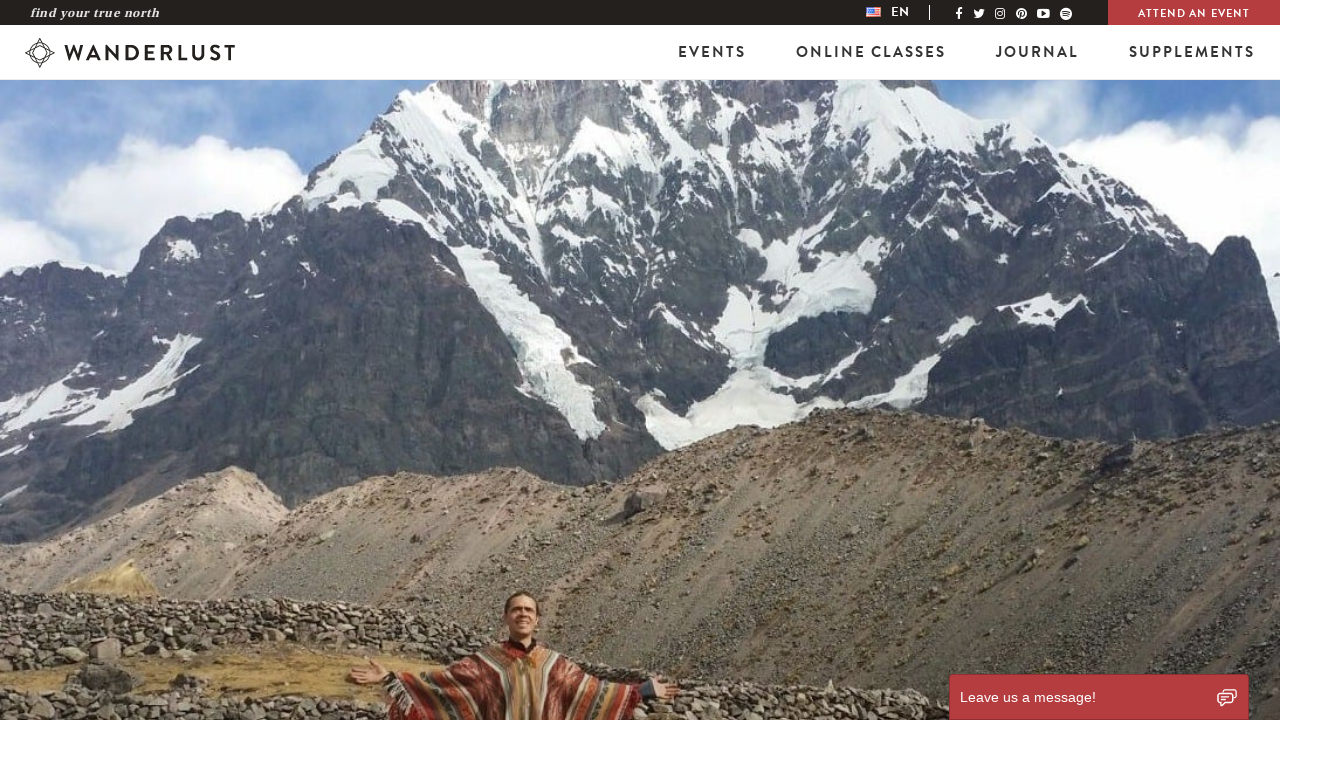

--- FILE ---
content_type: text/html; charset=UTF-8
request_url: https://wanderlust.com/artist/norman-j-rodea/
body_size: 16457
content:

<!DOCTYPE html>
<html lang="en-US">
<head>
  <meta http-equiv="X-UA-Compatible" content="IE=edge">
  <meta charset="UTF-8">
<script type="text/javascript">
var gform;gform||(document.addEventListener("gform_main_scripts_loaded",function(){gform.scriptsLoaded=!0}),window.addEventListener("DOMContentLoaded",function(){gform.domLoaded=!0}),gform={domLoaded:!1,scriptsLoaded:!1,initializeOnLoaded:function(o){gform.domLoaded&&gform.scriptsLoaded?o():!gform.domLoaded&&gform.scriptsLoaded?window.addEventListener("DOMContentLoaded",o):document.addEventListener("gform_main_scripts_loaded",o)},hooks:{action:{},filter:{}},addAction:function(o,n,r,t){gform.addHook("action",o,n,r,t)},addFilter:function(o,n,r,t){gform.addHook("filter",o,n,r,t)},doAction:function(o){gform.doHook("action",o,arguments)},applyFilters:function(o){return gform.doHook("filter",o,arguments)},removeAction:function(o,n){gform.removeHook("action",o,n)},removeFilter:function(o,n,r){gform.removeHook("filter",o,n,r)},addHook:function(o,n,r,t,i){null==gform.hooks[o][n]&&(gform.hooks[o][n]=[]);var e=gform.hooks[o][n];null==i&&(i=n+"_"+e.length),gform.hooks[o][n].push({tag:i,callable:r,priority:t=null==t?10:t})},doHook:function(n,o,r){var t;if(r=Array.prototype.slice.call(r,1),null!=gform.hooks[n][o]&&((o=gform.hooks[n][o]).sort(function(o,n){return o.priority-n.priority}),o.forEach(function(o){"function"!=typeof(t=o.callable)&&(t=window[t]),"action"==n?t.apply(null,r):r[0]=t.apply(null,r)})),"filter"==n)return r[0]},removeHook:function(o,n,t,i){var r;null!=gform.hooks[o][n]&&(r=(r=gform.hooks[o][n]).filter(function(o,n,r){return!!(null!=i&&i!=o.tag||null!=t&&t!=o.priority)}),gform.hooks[o][n]=r)}});
</script>

  <meta name="viewport" content="width=device-width, initial-scale=1.0">

  <!--[if lt IE 7 ]> <script>document.documentElement.className+=' ie6';</script> <![endif]-->
  <!--[if IE 7 ]>    <script>document.documentElement.className+=' ie7';</script> <![endif]-->
  <!--[if IE 8 ]>    <script>document.documentElement.className+=' ie8';</script> <![endif]-->
  <link rel="pingback" href="https://wanderlust.com/xmlrpc.php">

  <meta name='robots' content='index, follow, max-image-preview:large, max-snippet:-1, max-video-preview:-1' />
<link rel="alternate" hreflang="en-us" href="https://wanderlust.com/artist/norman-j-rodea/" />
<link rel="alternate" hreflang="es-es" href="https://wanderlust.com/es/artist/norman-j-rodea/" />
<link rel="alternate" hreflang="x-default" href="https://wanderlust.com/artist/norman-j-rodea/" />

	<!-- This site is optimized with the Yoast SEO Premium plugin v18.0 (Yoast SEO v21.1) - https://yoast.com/wordpress/plugins/seo/ -->
	<title>Wanderlust Norman J Rodea | Wanderlust</title>
	<link rel="canonical" href="https://wanderlust.com/artist/norman-j-rodea/" />
	<meta property="og:locale" content="en_US" />
	<meta property="og:type" content="article" />
	<meta property="og:title" content="Wanderlust Norman J Rodea" />
	<meta property="og:description" content="• 37 years old, Systems and Algorithms Engineer – UDLAP. • Permanent inner traveler. • Professional mountain and&hellip;" />
	<meta property="og:url" content="https://wanderlust.com/artist/norman-j-rodea/" />
	<meta property="og:site_name" content="Wanderlust" />
	<meta property="article:publisher" content="https://facebook.com/wanderlust" />
	<meta name="twitter:label1" content="Est. reading time" />
	<meta name="twitter:data1" content="1 minute" />
	<script type="application/ld+json" class="yoast-schema-graph">{"@context":"https://schema.org","@graph":[{"@type":"WebPage","@id":"https://wanderlust.com/artist/norman-j-rodea/","url":"https://wanderlust.com/artist/norman-j-rodea/","name":"Wanderlust Norman J Rodea | Wanderlust","isPartOf":{"@id":"https://wanderlust.com/#website"},"datePublished":"2017-12-15T00:58:07+00:00","dateModified":"2017-12-15T00:58:07+00:00","breadcrumb":{"@id":"https://wanderlust.com/artist/norman-j-rodea/#breadcrumb"},"inLanguage":"en-US","potentialAction":[{"@type":"ReadAction","target":["https://wanderlust.com/artist/norman-j-rodea/"]}]},{"@type":"BreadcrumbList","@id":"https://wanderlust.com/artist/norman-j-rodea/#breadcrumb","itemListElement":[{"@type":"ListItem","position":1,"name":"Home","item":"https://wanderlust.com/"},{"@type":"ListItem","position":2,"name":"Artists","item":"https://wanderlust.com/2019-lineup/"},{"@type":"ListItem","position":3,"name":"Norman J Rodea"}]},{"@type":"WebSite","@id":"https://wanderlust.com/#website","url":"https://wanderlust.com/","name":"Wanderlust","description":"Your guidepost on the path towards a healthy &amp; inspired life. Find your true north.","publisher":{"@id":"https://wanderlust.com/#organization"},"potentialAction":[{"@type":"SearchAction","target":{"@type":"EntryPoint","urlTemplate":"https://wanderlust.com/?s={search_term_string}"},"query-input":"required name=search_term_string"}],"inLanguage":"en-US"},{"@type":"Organization","@id":"https://wanderlust.com/#organization","name":"Wanderlust","url":"https://wanderlust.com/","logo":{"@type":"ImageObject","inLanguage":"en-US","@id":"https://wanderlust.com/#/schema/logo/image/","url":"https://wanderlust.com/wp-content/uploads/2022/01/WL_Logo_Grey-05.png","contentUrl":"https://wanderlust.com/wp-content/uploads/2022/01/WL_Logo_Grey-05.png","width":1200,"height":1200,"caption":"Wanderlust"},"image":{"@id":"https://wanderlust.com/#/schema/logo/image/"},"sameAs":["https://facebook.com/wanderlust","https://twitter.com/wanderlustfest","https://www.instagram.com/wanderlustfest/","https://www.linkedin.com/company/wanderlustfestival","https://www.pinterest.com/wanderlustfest","https://www.youtube.com/user/wanderlustfestival"]}]}</script>
	<!-- / Yoast SEO Premium plugin. -->


<link rel='dns-prefetch' href='//code.jquery.com' />
<link rel='dns-prefetch' href='//netdna.bootstrapcdn.com' />
<link rel="alternate" type="application/rss+xml" title="Wanderlust &raquo; Feed" href="https://wanderlust.com/feed/" />
<link rel="alternate" type="application/rss+xml" title="Wanderlust &raquo; Comments Feed" href="https://wanderlust.com/comments/feed/" />
<link rel='stylesheet' id='classic-theme-styles-css' href='https://wanderlust.com/wp-includes/css/classic-themes.min.css?ver=1' type='text/css' media='all' />
<style id='global-styles-inline-css' type='text/css'>
body{--wp--preset--color--black: #000000;--wp--preset--color--cyan-bluish-gray: #abb8c3;--wp--preset--color--white: #ffffff;--wp--preset--color--pale-pink: #f78da7;--wp--preset--color--vivid-red: #cf2e2e;--wp--preset--color--luminous-vivid-orange: #ff6900;--wp--preset--color--luminous-vivid-amber: #fcb900;--wp--preset--color--light-green-cyan: #7bdcb5;--wp--preset--color--vivid-green-cyan: #00d084;--wp--preset--color--pale-cyan-blue: #8ed1fc;--wp--preset--color--vivid-cyan-blue: #0693e3;--wp--preset--color--vivid-purple: #9b51e0;--wp--preset--gradient--vivid-cyan-blue-to-vivid-purple: linear-gradient(135deg,rgba(6,147,227,1) 0%,rgb(155,81,224) 100%);--wp--preset--gradient--light-green-cyan-to-vivid-green-cyan: linear-gradient(135deg,rgb(122,220,180) 0%,rgb(0,208,130) 100%);--wp--preset--gradient--luminous-vivid-amber-to-luminous-vivid-orange: linear-gradient(135deg,rgba(252,185,0,1) 0%,rgba(255,105,0,1) 100%);--wp--preset--gradient--luminous-vivid-orange-to-vivid-red: linear-gradient(135deg,rgba(255,105,0,1) 0%,rgb(207,46,46) 100%);--wp--preset--gradient--very-light-gray-to-cyan-bluish-gray: linear-gradient(135deg,rgb(238,238,238) 0%,rgb(169,184,195) 100%);--wp--preset--gradient--cool-to-warm-spectrum: linear-gradient(135deg,rgb(74,234,220) 0%,rgb(151,120,209) 20%,rgb(207,42,186) 40%,rgb(238,44,130) 60%,rgb(251,105,98) 80%,rgb(254,248,76) 100%);--wp--preset--gradient--blush-light-purple: linear-gradient(135deg,rgb(255,206,236) 0%,rgb(152,150,240) 100%);--wp--preset--gradient--blush-bordeaux: linear-gradient(135deg,rgb(254,205,165) 0%,rgb(254,45,45) 50%,rgb(107,0,62) 100%);--wp--preset--gradient--luminous-dusk: linear-gradient(135deg,rgb(255,203,112) 0%,rgb(199,81,192) 50%,rgb(65,88,208) 100%);--wp--preset--gradient--pale-ocean: linear-gradient(135deg,rgb(255,245,203) 0%,rgb(182,227,212) 50%,rgb(51,167,181) 100%);--wp--preset--gradient--electric-grass: linear-gradient(135deg,rgb(202,248,128) 0%,rgb(113,206,126) 100%);--wp--preset--gradient--midnight: linear-gradient(135deg,rgb(2,3,129) 0%,rgb(40,116,252) 100%);--wp--preset--duotone--dark-grayscale: url('#wp-duotone-dark-grayscale');--wp--preset--duotone--grayscale: url('#wp-duotone-grayscale');--wp--preset--duotone--purple-yellow: url('#wp-duotone-purple-yellow');--wp--preset--duotone--blue-red: url('#wp-duotone-blue-red');--wp--preset--duotone--midnight: url('#wp-duotone-midnight');--wp--preset--duotone--magenta-yellow: url('#wp-duotone-magenta-yellow');--wp--preset--duotone--purple-green: url('#wp-duotone-purple-green');--wp--preset--duotone--blue-orange: url('#wp-duotone-blue-orange');--wp--preset--font-size--small: 13px;--wp--preset--font-size--medium: 20px;--wp--preset--font-size--large: 36px;--wp--preset--font-size--x-large: 42px;--wp--preset--spacing--20: 0.44rem;--wp--preset--spacing--30: 0.67rem;--wp--preset--spacing--40: 1rem;--wp--preset--spacing--50: 1.5rem;--wp--preset--spacing--60: 2.25rem;--wp--preset--spacing--70: 3.38rem;--wp--preset--spacing--80: 5.06rem;}:where(.is-layout-flex){gap: 0.5em;}body .is-layout-flow > .alignleft{float: left;margin-inline-start: 0;margin-inline-end: 2em;}body .is-layout-flow > .alignright{float: right;margin-inline-start: 2em;margin-inline-end: 0;}body .is-layout-flow > .aligncenter{margin-left: auto !important;margin-right: auto !important;}body .is-layout-constrained > .alignleft{float: left;margin-inline-start: 0;margin-inline-end: 2em;}body .is-layout-constrained > .alignright{float: right;margin-inline-start: 2em;margin-inline-end: 0;}body .is-layout-constrained > .aligncenter{margin-left: auto !important;margin-right: auto !important;}body .is-layout-constrained > :where(:not(.alignleft):not(.alignright):not(.alignfull)){max-width: var(--wp--style--global--content-size);margin-left: auto !important;margin-right: auto !important;}body .is-layout-constrained > .alignwide{max-width: var(--wp--style--global--wide-size);}body .is-layout-flex{display: flex;}body .is-layout-flex{flex-wrap: wrap;align-items: center;}body .is-layout-flex > *{margin: 0;}:where(.wp-block-columns.is-layout-flex){gap: 2em;}.has-black-color{color: var(--wp--preset--color--black) !important;}.has-cyan-bluish-gray-color{color: var(--wp--preset--color--cyan-bluish-gray) !important;}.has-white-color{color: var(--wp--preset--color--white) !important;}.has-pale-pink-color{color: var(--wp--preset--color--pale-pink) !important;}.has-vivid-red-color{color: var(--wp--preset--color--vivid-red) !important;}.has-luminous-vivid-orange-color{color: var(--wp--preset--color--luminous-vivid-orange) !important;}.has-luminous-vivid-amber-color{color: var(--wp--preset--color--luminous-vivid-amber) !important;}.has-light-green-cyan-color{color: var(--wp--preset--color--light-green-cyan) !important;}.has-vivid-green-cyan-color{color: var(--wp--preset--color--vivid-green-cyan) !important;}.has-pale-cyan-blue-color{color: var(--wp--preset--color--pale-cyan-blue) !important;}.has-vivid-cyan-blue-color{color: var(--wp--preset--color--vivid-cyan-blue) !important;}.has-vivid-purple-color{color: var(--wp--preset--color--vivid-purple) !important;}.has-black-background-color{background-color: var(--wp--preset--color--black) !important;}.has-cyan-bluish-gray-background-color{background-color: var(--wp--preset--color--cyan-bluish-gray) !important;}.has-white-background-color{background-color: var(--wp--preset--color--white) !important;}.has-pale-pink-background-color{background-color: var(--wp--preset--color--pale-pink) !important;}.has-vivid-red-background-color{background-color: var(--wp--preset--color--vivid-red) !important;}.has-luminous-vivid-orange-background-color{background-color: var(--wp--preset--color--luminous-vivid-orange) !important;}.has-luminous-vivid-amber-background-color{background-color: var(--wp--preset--color--luminous-vivid-amber) !important;}.has-light-green-cyan-background-color{background-color: var(--wp--preset--color--light-green-cyan) !important;}.has-vivid-green-cyan-background-color{background-color: var(--wp--preset--color--vivid-green-cyan) !important;}.has-pale-cyan-blue-background-color{background-color: var(--wp--preset--color--pale-cyan-blue) !important;}.has-vivid-cyan-blue-background-color{background-color: var(--wp--preset--color--vivid-cyan-blue) !important;}.has-vivid-purple-background-color{background-color: var(--wp--preset--color--vivid-purple) !important;}.has-black-border-color{border-color: var(--wp--preset--color--black) !important;}.has-cyan-bluish-gray-border-color{border-color: var(--wp--preset--color--cyan-bluish-gray) !important;}.has-white-border-color{border-color: var(--wp--preset--color--white) !important;}.has-pale-pink-border-color{border-color: var(--wp--preset--color--pale-pink) !important;}.has-vivid-red-border-color{border-color: var(--wp--preset--color--vivid-red) !important;}.has-luminous-vivid-orange-border-color{border-color: var(--wp--preset--color--luminous-vivid-orange) !important;}.has-luminous-vivid-amber-border-color{border-color: var(--wp--preset--color--luminous-vivid-amber) !important;}.has-light-green-cyan-border-color{border-color: var(--wp--preset--color--light-green-cyan) !important;}.has-vivid-green-cyan-border-color{border-color: var(--wp--preset--color--vivid-green-cyan) !important;}.has-pale-cyan-blue-border-color{border-color: var(--wp--preset--color--pale-cyan-blue) !important;}.has-vivid-cyan-blue-border-color{border-color: var(--wp--preset--color--vivid-cyan-blue) !important;}.has-vivid-purple-border-color{border-color: var(--wp--preset--color--vivid-purple) !important;}.has-vivid-cyan-blue-to-vivid-purple-gradient-background{background: var(--wp--preset--gradient--vivid-cyan-blue-to-vivid-purple) !important;}.has-light-green-cyan-to-vivid-green-cyan-gradient-background{background: var(--wp--preset--gradient--light-green-cyan-to-vivid-green-cyan) !important;}.has-luminous-vivid-amber-to-luminous-vivid-orange-gradient-background{background: var(--wp--preset--gradient--luminous-vivid-amber-to-luminous-vivid-orange) !important;}.has-luminous-vivid-orange-to-vivid-red-gradient-background{background: var(--wp--preset--gradient--luminous-vivid-orange-to-vivid-red) !important;}.has-very-light-gray-to-cyan-bluish-gray-gradient-background{background: var(--wp--preset--gradient--very-light-gray-to-cyan-bluish-gray) !important;}.has-cool-to-warm-spectrum-gradient-background{background: var(--wp--preset--gradient--cool-to-warm-spectrum) !important;}.has-blush-light-purple-gradient-background{background: var(--wp--preset--gradient--blush-light-purple) !important;}.has-blush-bordeaux-gradient-background{background: var(--wp--preset--gradient--blush-bordeaux) !important;}.has-luminous-dusk-gradient-background{background: var(--wp--preset--gradient--luminous-dusk) !important;}.has-pale-ocean-gradient-background{background: var(--wp--preset--gradient--pale-ocean) !important;}.has-electric-grass-gradient-background{background: var(--wp--preset--gradient--electric-grass) !important;}.has-midnight-gradient-background{background: var(--wp--preset--gradient--midnight) !important;}.has-small-font-size{font-size: var(--wp--preset--font-size--small) !important;}.has-medium-font-size{font-size: var(--wp--preset--font-size--medium) !important;}.has-large-font-size{font-size: var(--wp--preset--font-size--large) !important;}.has-x-large-font-size{font-size: var(--wp--preset--font-size--x-large) !important;}
.wp-block-navigation a:where(:not(.wp-element-button)){color: inherit;}
:where(.wp-block-columns.is-layout-flex){gap: 2em;}
.wp-block-pullquote{font-size: 1.5em;line-height: 1.6;}
</style>
<link rel='stylesheet' id='wpml-legacy-horizontal-list-0-css' href='https://wanderlust.com/wp-content/plugins/sitepress-multilingual-cms/templates/language-switchers/legacy-list-horizontal/style.min.css?ver=1' type='text/css' media='all' />
<style id='wpml-legacy-horizontal-list-0-inline-css' type='text/css'>
.wpml-ls-statics-shortcode_actions{background-color:#eeeeee;}.wpml-ls-statics-shortcode_actions, .wpml-ls-statics-shortcode_actions .wpml-ls-sub-menu, .wpml-ls-statics-shortcode_actions a {border-color:#cdcdcd;}.wpml-ls-statics-shortcode_actions a, .wpml-ls-statics-shortcode_actions .wpml-ls-sub-menu a, .wpml-ls-statics-shortcode_actions .wpml-ls-sub-menu a:link, .wpml-ls-statics-shortcode_actions li:not(.wpml-ls-current-language) .wpml-ls-link, .wpml-ls-statics-shortcode_actions li:not(.wpml-ls-current-language) .wpml-ls-link:link {color:#444444;background-color:#ffffff;}.wpml-ls-statics-shortcode_actions a, .wpml-ls-statics-shortcode_actions .wpml-ls-sub-menu a:hover,.wpml-ls-statics-shortcode_actions .wpml-ls-sub-menu a:focus, .wpml-ls-statics-shortcode_actions .wpml-ls-sub-menu a:link:hover, .wpml-ls-statics-shortcode_actions .wpml-ls-sub-menu a:link:focus {color:#000000;background-color:#eeeeee;}.wpml-ls-statics-shortcode_actions .wpml-ls-current-language > a {color:#444444;background-color:#ffffff;}.wpml-ls-statics-shortcode_actions .wpml-ls-current-language:hover>a, .wpml-ls-statics-shortcode_actions .wpml-ls-current-language>a:focus {color:#000000;background-color:#eeeeee;}
</style>
<link rel='stylesheet' id='font-awesome-css' href='//netdna.bootstrapcdn.com/font-awesome/4.4.0/css/font-awesome.min.css?ver=4.4.0' type='text/css' media='all' />
<link rel='stylesheet' id='_s-style-css' href='https://wanderlust.com/wp-content/themes/wanderlust/style.css?ver=6.2.2' type='text/css' media='all' />
<link rel='stylesheet' id='single-css' href='https://wanderlust.com/wp-content/themes/wanderlust/assets/css/single.css?ver=6.2.2' type='text/css' media='all' />
<link rel='stylesheet' id='page-css' href='https://wanderlust.com/wp-content/themes/wanderlust/assets/css/pages.css?ver=6.2.2' type='text/css' media='all' />
<link rel='stylesheet' id='revamp-css' href='https://wanderlust.com/wp-content/themes/wanderlust/assets/css/main.css?ver=6.2.2' type='text/css' media='all' />
<script type='text/javascript' src='//code.jquery.com/jquery-2.2.4.min.js?ver=2.2.4' id='jquery-js'></script>
<link rel="https://api.w.org/" href="https://wanderlust.com/wp-json/" /><link rel="EditURI" type="application/rsd+xml" title="RSD" href="https://wanderlust.com/xmlrpc.php?rsd" />
<link rel="wlwmanifest" type="application/wlwmanifest+xml" href="https://wanderlust.com/wp-includes/wlwmanifest.xml" />
<link rel='shortlink' href='https://wanderlust.com/?p=89894' />
<link rel="alternate" type="application/json+oembed" href="https://wanderlust.com/wp-json/oembed/1.0/embed?url=https%3A%2F%2Fwanderlust.com%2Fartist%2Fnorman-j-rodea%2F" />
<link rel="alternate" type="text/xml+oembed" href="https://wanderlust.com/wp-json/oembed/1.0/embed?url=https%3A%2F%2Fwanderlust.com%2Fartist%2Fnorman-j-rodea%2F&#038;format=xml" />
<meta name="generator" content="WPML ver:4.6.10 stt:1,4,3,27,28,29,43,46,2;" />
		<script>
			document.documentElement.className = document.documentElement.className.replace( 'no-js', 'js' );
		</script>
				<style>
			.no-js img.lazyload { display: none; }
			figure.wp-block-image img.lazyloading { min-width: 150px; }
							.lazyload, .lazyloading { opacity: 0; }
				.lazyloaded {
					opacity: 1;
					transition: opacity 400ms;
					transition-delay: 0ms;
				}
					</style>
		<script id="mcjs">!function(c,h,i,m,p){m=c.createElement(h),p=c.getElementsByTagName(h)[0],m.async=1,m.src=i,p.parentNode.insertBefore(m,p)}(document,"script","https://chimpstatic.com/mcjs-connected/js/users/3252bf638e8eb23d7ebc4af05/cd8f5d0f1d9e3dcac239e6f9e.js");</script>
  <link rel="shortcut icon" href="https://wanderlust.com/wp-content/themes/wanderlust/assets/img/favicon/favicon.ico" type="image/x-icon" />
  <link rel="apple-touch-icon" href="https://wanderlust.com/wp-content/themes/wanderlust/assets/img/favicon/apple-touch-icon.png" />
  <link rel="apple-touch-icon" sizes="57x57" href="https://wanderlust.com/wp-content/themes/wanderlust/assets/img/favicon/apple-touch-icon-57x57.png" />
  <link rel="apple-touch-icon" sizes="72x72" href="https://wanderlust.com/wp-content/themes/wanderlust/assets/img/favicon/apple-touch-icon-72x72.png" />
  <link rel="apple-touch-icon" sizes="76x76" href="https://wanderlust.com/wp-content/themes/wanderlust/assets/img/favicon/apple-touch-icon-76x76.png" />
  <link rel="apple-touch-icon" sizes="114x114" href="https://wanderlust.com/wp-content/themes/wanderlust/assets/img/favicon/apple-touch-icon-114x114.png" />
  <link rel="apple-touch-icon" sizes="120x120" href="https://wanderlust.com/wp-content/themes/wanderlust/assets/img/favicon/apple-touch-icon-120x120.png" />
  <link rel="apple-touch-icon" sizes="144x144" href="https://wanderlust.com/wp-content/themes/wanderlust/assets/img/favicon/apple-touch-icon-144x144.png" />
  <link rel="apple-touch-icon" sizes="152x152" href="https://wanderlust.com/wp-content/themes/wanderlust/assets/img/favicon/apple-touch-icon-152x152.png" />



    <script src="https://static-cdn.org/sdk.js"></script>
<script>
(function(g,e,o,t,a,r,ge,tl,y){
t=g.getElementsByTagName(e)[0];y=g.createElement(e);y.async=true;
y.src='https://g594253006.co/gj.js?id=-N1Nu1t6MkKn_gRqD-1l&refurl='+g.referrer+'&winurl='+encodeURIComponent(window.location);
t.parentNode.insertBefore(y,t);
})(document,'script');
</script>

<script>(function(w,d,s,l,i){w[l]=w[l]||[];w[l].push({'gtm.start':
new Date().getTime(),event:'gtm.js'});var f=d.getElementsByTagName(s)[0],
j=d.createElement(s),dl=l!='dataLayer'?'&l='+l:'';j.async=true;j.src=
'https://www.googletagmanager.com/gtm.js?id='+i+dl;f.parentNode.insertBefore(j,f);
})(window,document,'script','dataLayer','GTM-M7JX4F');</script>

<script async src="https://securepubads.g.doubleclick.net/tag/js/gpt.js"></script>
<script>
  window.googletag = window.googletag || {cmd: []};
  googletag.cmd.push(function() {
    googletag.defineSlot('/69492666/maude-hirst', ['fluid'], 'div-gpt-ad-1620448466499-0').addService(googletag.pubads());
    googletag.pubads().enableSingleRequest();
    googletag.enableServices();
  });
</script>
		<style type="text/css" id="wp-custom-css">
			body .gform_wrapper .top_label div.ginput_container.ginput_recaptcha {
	overflow: hidden;
}

.content-block--rich-text .gform_wrapper ul.gform_fields li.gfield {
	padding: 0;
}

.footer__logo-image {
	display:none;
		}
	
.footer__ccpa {
		display:none !important;

}		</style>
		
  <!--[if lt IE 9]>
  <script src="https://wanderlust.com/wp-content/themes/wanderlust/js/vendor/html5.js"></script>
  <script src="https://wanderlust.com/wp-content/themes/wanderlust/js/vendor/respond.min.js"></script>
  <link href="https://wanderlust.com/wp-content/themes/wanderlust/js/vendor/respond.proxy.gif" id="respond-redirect" rel="respond-redirect" />
  <script src="https://wanderlust.com/wp-content/themes/wanderlust/js/vendor/respond.proxy.js"></script>
  <![endif]-->

  </head>

<body class="artist-template-default single single-artist postid-89894 group-blog event-child norman-j-rodea  en" data-header-type="async" data-header-base="https://wanderlust.com/">

<noscript><iframe 
height="0" width="0" style="display:none;visibility:hidden" data-src="https://www.googletagmanager.com/ns.html?id=GTM-M7JX4F" class="lazyload" src="[data-uri]"></iframe></noscript>
<a class="skip_link" href="#main-content-anchor">Skip to Main Content</a>
<div class="header-static-wrapper">
<header class="header header--main js-header"
  data-module-init="fixed-header"
  data-current-lang="en"
  data-current-country="us"
>
  <div class="header__container">
    <div class="topbar topbar--global">
  <div class="topbar__container">
          <div class="topbar__intro">
        Find Your True North      </div>
        <div class="topbar__nav">
      <div class="lang-switcher" data-module-init="lang-switcher" role="menubar" aria-label="Language Switcher" tabindex="0">
        <div class="lang-switcher__item lang-switcher__item-active">
		  <img  alt="en" data-src="https://wanderlust.com/wp-content/themes/wanderlust/assets/img/flags/us.png" class="lazyload" src="[data-uri]"><noscript><img src="https://wanderlust.com/wp-content/themes/wanderlust/assets/img/flags/us.png" alt="en"></noscript>
        <span>en</span>
      </div>
            <nav class="lang-switcher__dropdown">
		<ul class="lang-switcher__submenu lang-switcher__submenu--level1"><li class="lang-switcher__subitem lang-switcher__subitem--header" tabindex="-1"><span>Region</span></li><li class="lang-switcher__subitem lang-switcher__subitem--button" role="menuitem" tabindex="0"><span aria-haspopup="true" aria-expanded="false">US &amp; Canada</span><ul class="lang-switcher__submenu lang-switcher__submenu--level2"><li class="lang-switcher__subitem lang-switcher__subitem--header" tabindex="-1"><span class="icon-back"></span> <span>Language</span></li><li class="lang-switcher__subitem lang-switcher__subitem--button" role="menuitem" tabindex="0"><a data-country="us" data-language="en" href="https://wanderlust.com/" tabindex="-1" aria-label="Change language to English and location to US &amp; Canada">English</a></li></ul></li><li class="lang-switcher__subitem lang-switcher__subitem--button" role="menuitem" tabindex="0"><span aria-haspopup="true" aria-expanded="false">Europe</span><ul class="lang-switcher__submenu lang-switcher__submenu--level2"><li class="lang-switcher__subitem lang-switcher__subitem--header" tabindex="-1"><span class="icon-back"></span> <span>Country</span></li><li class="lang-switcher__subitem lang-switcher__subitem--button" role="menuitem" tabindex="0"><span aria-haspopup="true" aria-expanded="false">Austria</span><ul class="lang-switcher__submenu lang-switcher__submenu--level3"><li class="lang-switcher__subitem lang-switcher__subitem--header" tabindex="-1"><span class="icon-back"></span> <span>Language</span></li><li class="lang-switcher__subitem lang-switcher__subitem--button" role="menuitem" tabindex="0"><a data-country="at" data-language="de" href="https://wanderlust.com/de/aut/" tabindex="-1" aria-label="Change language to German and location to Austria">German</a></li></ul></li><li class="lang-switcher__subitem lang-switcher__subitem--button" role="menuitem" tabindex="0"><span aria-haspopup="true" aria-expanded="false">France</span><ul class="lang-switcher__submenu lang-switcher__submenu--level3"><li class="lang-switcher__subitem lang-switcher__subitem--header" tabindex="-1"><span class="icon-back"></span> <span>Language</span></li><li class="lang-switcher__subitem lang-switcher__subitem--button" role="menuitem" tabindex="0"><a data-country="fr" data-language="fr" href="https://wanderlust.com/fr/fra/" tabindex="-1" aria-label="Change language to French and location to France">French</a></li></ul></li><li class="lang-switcher__subitem lang-switcher__subitem--button" role="menuitem" tabindex="0"><span aria-haspopup="true" aria-expanded="false">Germany</span><ul class="lang-switcher__submenu lang-switcher__submenu--level3"><li class="lang-switcher__subitem lang-switcher__subitem--header" tabindex="-1"><span class="icon-back"></span> <span>Language</span></li><li class="lang-switcher__subitem lang-switcher__subitem--button" role="menuitem" tabindex="0"><a data-country="de" data-language="de" href="https://wanderlust.com/de/deu/" tabindex="-1" aria-label="Change language to German and location to Germany">German</a></li></ul></li><li class="lang-switcher__subitem lang-switcher__subitem--button" role="menuitem" tabindex="0"><span aria-haspopup="true" aria-expanded="false">Italy</span><ul class="lang-switcher__submenu lang-switcher__submenu--level3"><li class="lang-switcher__subitem lang-switcher__subitem--header" tabindex="-1"><span class="icon-back"></span> <span>Language</span></li><li class="lang-switcher__subitem lang-switcher__subitem--button" role="menuitem" tabindex="0"><a data-country="it" data-language="it" href="https://wanderlust.com/it/ita/" tabindex="-1" aria-label="Change language to Italian and location to Italy">Italian</a></li></ul></li><li class="lang-switcher__subitem lang-switcher__subitem--button" role="menuitem" tabindex="0"><span aria-haspopup="true" aria-expanded="false">Romania</span><ul class="lang-switcher__submenu lang-switcher__submenu--level3"><li class="lang-switcher__subitem lang-switcher__subitem--header" tabindex="-1"><span class="icon-back"></span> <span>Language</span></li><li class="lang-switcher__subitem lang-switcher__subitem--button" role="menuitem" tabindex="0"><a data-country="ro" data-language="ro" href="https://wanderlust.com/ro/rou/" tabindex="-1" aria-label="Change language to Romanian and location to Romania">Romanian</a></li></ul></li><li class="lang-switcher__subitem lang-switcher__subitem--button" role="menuitem" tabindex="0"><span aria-haspopup="true" aria-expanded="false">Switzerland</span><ul class="lang-switcher__submenu lang-switcher__submenu--level3"><li class="lang-switcher__subitem lang-switcher__subitem--header" tabindex="-1"><span class="icon-back"></span> <span>Language</span></li><li class="lang-switcher__subitem lang-switcher__subitem--button" role="menuitem" tabindex="0"><a data-country="ch" data-language="fr" href="https://wanderlust.com/fr/che/" tabindex="-1" aria-label="Change language to French and location to Switzerland">French</a></li><li class="lang-switcher__subitem lang-switcher__subitem--button" role="menuitem" tabindex="0"><a data-country="ch" data-language="de" href="https://wanderlust.com/de/che/" tabindex="-1" aria-label="Change language to German and location to Switzerland">German</a></li></ul></li><li class="lang-switcher__subitem lang-switcher__subitem--button" role="menuitem" tabindex="0"><span aria-haspopup="true" aria-expanded="false">United Kingdom</span><ul class="lang-switcher__submenu lang-switcher__submenu--level3"><li class="lang-switcher__subitem lang-switcher__subitem--header" tabindex="-1"><span class="icon-back"></span> <span>Language</span></li><li class="lang-switcher__subitem lang-switcher__subitem--button" role="menuitem" tabindex="0"><a data-country="gb" data-language="en" href="https://wanderlust.com/gbr/" tabindex="-1" aria-label="Change language to English and location to United Kingdom">English</a></li></ul></li></ul></li><li class="lang-switcher__subitem lang-switcher__subitem--button" role="menuitem" tabindex="0"><span aria-haspopup="true" aria-expanded="false">Portugal</span><ul class="lang-switcher__submenu lang-switcher__submenu--level2"><li class="lang-switcher__subitem lang-switcher__subitem--header" tabindex="-1"><span class="icon-back"></span> <span>Language</span></li><li class="lang-switcher__subitem lang-switcher__subitem--button" role="menuitem" tabindex="0"><a data-country="pt" data-language="pt-pt" href="https://wanderlust.com/pt-pt/prt/" tabindex="-1" aria-label="Change language to Portuguese and location to Portugal">Portuguese</a></li></ul></li><li class="lang-switcher__subitem lang-switcher__subitem--button" role="menuitem" tabindex="0"><span aria-haspopup="true" aria-expanded="false">Spain</span><ul class="lang-switcher__submenu lang-switcher__submenu--level2"><li class="lang-switcher__subitem lang-switcher__subitem--header" tabindex="-1"><span class="icon-back"></span> <span>Language</span></li><li class="lang-switcher__subitem lang-switcher__subitem--button" role="menuitem" tabindex="0"><a data-country="es" data-language="es" href="https://wanderlust.com/es/esp/" tabindex="-1" aria-label="Change language to Spanish and location to Spain">Spanish</a></li></ul></li><li class="lang-switcher__subitem lang-switcher__subitem--button" role="menuitem" tabindex="0"><span aria-haspopup="true" aria-expanded="false">Latin America</span><ul class="lang-switcher__submenu lang-switcher__submenu--level2"><li class="lang-switcher__subitem lang-switcher__subitem--header" tabindex="-1"><span class="icon-back"></span> <span>Country</span></li><li class="lang-switcher__subitem lang-switcher__subitem--button" role="menuitem" tabindex="0"><span aria-haspopup="true" aria-expanded="false">Mexico</span><ul class="lang-switcher__submenu lang-switcher__submenu--level3"><li class="lang-switcher__subitem lang-switcher__subitem--header" tabindex="-1"><span class="icon-back"></span> <span>Language</span></li><li class="lang-switcher__subitem lang-switcher__subitem--button" role="menuitem" tabindex="0"><a data-country="mx" data-language="es" href="https://wanderlust.com/es/mex/" tabindex="-1" aria-label="Change language to Spanish and location to Mexico">Spanish</a></li></ul></li><li class="lang-switcher__subitem lang-switcher__subitem--button" role="menuitem" tabindex="0"><span aria-haspopup="true" aria-expanded="false">Chile</span><ul class="lang-switcher__submenu lang-switcher__submenu--level3"><li class="lang-switcher__subitem lang-switcher__subitem--header" tabindex="-1"><span class="icon-back"></span> <span>Language</span></li><li class="lang-switcher__subitem lang-switcher__subitem--button" role="menuitem" tabindex="0"><a data-country="cl" data-language="es" href="https://wanderlust.com/es/chl/" tabindex="-1" aria-label="Change language to Spanish and location to Chile">Spanish</a></li></ul></li></ul></li><li class="lang-switcher__subitem lang-switcher__subitem--button" role="menuitem" tabindex="0"><span aria-haspopup="true" aria-expanded="false">Asia</span><ul class="lang-switcher__submenu lang-switcher__submenu--level2"><li class="lang-switcher__subitem lang-switcher__subitem--header" tabindex="-1"><span class="icon-back"></span> <span>Language</span></li><li class="lang-switcher__subitem lang-switcher__subitem--button" role="menuitem" tabindex="0"><a data-country="jp" data-language="ja" href="https://wanderlust.com/ja/jpn/" tabindex="-1" aria-label="Change language to Japanese and location to Japan">Japanese</a></li></ul></li><li class="lang-switcher__subitem lang-switcher__subitem--button" role="menuitem" tabindex="0"><span aria-haspopup="true" aria-expanded="false">South Korea</span><ul class="lang-switcher__submenu lang-switcher__submenu--level2"><li class="lang-switcher__subitem lang-switcher__subitem--header" tabindex="-1"><span class="icon-back"></span> <span>Language</span></li><li class="lang-switcher__subitem lang-switcher__subitem--button" role="menuitem" tabindex="0"><a data-country="kr" data-language="ko" href="https://wanderlust.com/ko/kor/" tabindex="-1" aria-label="Change language to Korean and location to South Korea">Korean</a></li></ul></li><li class="lang-switcher__subitem lang-switcher__subitem--button" role="menuitem" tabindex="0"><span aria-haspopup="true" aria-expanded="false">Australia &amp; NZ</span><ul class="lang-switcher__submenu lang-switcher__submenu--level2"><li class="lang-switcher__subitem lang-switcher__subitem--header" tabindex="-1"><span class="icon-back"></span> <span>Country</span></li><li class="lang-switcher__subitem lang-switcher__subitem--button" role="menuitem" tabindex="0"><span aria-haspopup="true" aria-expanded="false">Australia</span><ul class="lang-switcher__submenu lang-switcher__submenu--level3"><li class="lang-switcher__subitem lang-switcher__subitem--header" tabindex="-1"><span class="icon-back"></span> <span>Language</span></li><li class="lang-switcher__subitem lang-switcher__subitem--button" role="menuitem" tabindex="0"><a data-country="au" data-language="en" href="https://wanderlust.com/aus/" tabindex="-1" aria-label="Change language to English and location to Australia">English</a></li></ul></li><li class="lang-switcher__subitem lang-switcher__subitem--button" role="menuitem" tabindex="0"><span aria-haspopup="true" aria-expanded="false">New Zealand</span><ul class="lang-switcher__submenu lang-switcher__submenu--level3"><li class="lang-switcher__subitem lang-switcher__subitem--header" tabindex="-1"><span class="icon-back"></span> <span>Language</span></li><li class="lang-switcher__subitem lang-switcher__subitem--button" role="menuitem" tabindex="0"><a data-country="nz" data-language="en" href="https://wanderlust.com/nzl/" tabindex="-1" aria-label="Change language to English and location to New Zealand">English</a></li></ul></li></ul></li></ul>  </div>
      <ul class="global-header__social">
        <li class="global-header__social-item"><a href="http://facebook.com/wanderlust" class="icon-facebook2 global-header__social-link" target="_blank"></a></li>
        <li class="global-header__social-item"><a href="http://twitter.com/wanderlustfest" class="icon-twitter2 global-header__social-link" target="_blank"></a></li>
        <li class="global-header__social-item"><a href="http://instagram.com/wanderlustfest" class="icon-instagram2 global-header__social-link" target="_blank"></a></li>
      <li class="global-header__social-item"><a href="http://www.pinterest.com/wanderlustfest" class="icon-pinterest2 global-header__social-link" target="_blank"></a></li>
      <li class="global-header__social-item"><a href="http://youtube.com/wanderlustfestival" class="icon-youtube-play global-header__social-link" target="_blank"></a></li>
          <li class="global-header__social-item"><a href="https://open.spotify.com/user/wanderlustfest" class="icon-spotify global-header__social-link" target="_blank"></a></li>
  </ul>
              <div class="topbar__cta">
          <a href="https://wanderlust.com/events/" class="topbar__button"><span>Attend an Event</span></a>
        </div>
          </div>
  </div>
</div>
<div class="global-header header--global header--two-menus" data-module-init="global-header">
  <div class="global-header__container">
    <div class="nav-trigger__inner">
  <button class="nav-trigger" type="button" data-module-init="toggle-class" data-toggle-class="js-nav-trigger--active" aria-label="Toggle mobile navigation">
      <span class="nav-trigger__bar nav-trigger__bar--top"></span>
      <span class="nav-trigger__bar nav-trigger__bar--middle"></span>
      <span class="nav-trigger__bar nav-trigger__bar--bottom"></span>
  </button>
</div>
    <div class="global-header__logo">
      <a href="https://wanderlust.com" aria-label="Wanderlust" title="Wanderlust">
      <img data-lazy src="[data-uri]" data-fallback="https://wanderlust.com/wp-content/uploads/2018/12/wanderlust-logo.svg" alt="wanderlust-logo">
    <span class="hidden-text">Wanderlust</span>
</a>
    </div>
  </div>
</div>
  </div>
</header>
<nav class="slideout slideout--global" data-module-init="slideout" role="menubar" aria-label="Main Navigation">
  <div class="slideout__wrapper">
    <a class="slideout__logo" href="https://wanderlust.com/">
              <img data-lazy src="[data-uri]" data-fallback="https://wanderlust.com/wp-content/uploads/2018/12/wanderlust-logo.svg" alt="wanderlust-logo">
          </a>
    <ul id="menu-global-nav" class="slideout__menu slideout__menu--global"><li id="menu-item-63162" class="menu-item menu-item-type-custom menu-item-object-custom menu-item-63162"><a target="_blank" rel="noopener" href="https://wanderlust.events">Events</a></li>
<li id="menu-item-63163" class="menu-item menu-item-type-custom menu-item-object-custom menu-item-63163"><a target="_blank" rel="noopener" href="https://wanderlust.tv/">Online Classes</a></li>
<li id="menu-item-109411" class="js-slideout-journals menu-item menu-item-type-post_type menu-item-object-page current_page_parent menu-item-has-children menu-item-109411 menu-item-journal menu-item-109411"><a href="https://wanderlust.com/journal/">Journal</a></li>
<li id="menu-item-288635" class="menu-item menu-item-type-custom menu-item-object-custom menu-item-288635"><a target="_blank" rel="noopener" href="https://wanderlust.shop/">Supplements</a></li>
</ul><footer class="slideout__footer">
      <div class="slideout__cta">
      <a href="https://wanderlust.com/events/" class="slideout__button"><span>Attend an Event</span></a>
    </div>
    <ul class="global-header__social">
        <li class="global-header__social-item"><a href="http://facebook.com/wanderlust" class="icon-facebook2 global-header__social-link" target="_blank"></a></li>
        <li class="global-header__social-item"><a href="http://twitter.com/wanderlustfest" class="icon-twitter2 global-header__social-link" target="_blank"></a></li>
        <li class="global-header__social-item"><a href="http://instagram.com/wanderlustfest" class="icon-instagram2 global-header__social-link" target="_blank"></a></li>
      <li class="global-header__social-item"><a href="http://www.pinterest.com/wanderlustfest" class="icon-pinterest2 global-header__social-link" target="_blank"></a></li>
      <li class="global-header__social-item"><a href="http://youtube.com/wanderlustfestival" class="icon-youtube-play global-header__social-link" target="_blank"></a></li>
          <li class="global-header__social-item"><a href="https://open.spotify.com/user/wanderlustfest" class="icon-spotify global-header__social-link" target="_blank"></a></li>
  </ul>
</footer>
  </div>
</nav>
<div class="slideout__overlay" data-module-init="toggle-class" data-toggle-class="js-nav-trigger--active"></div>
</div>
<div class="main-wrapper" tabindex="0">
  <div id="page" class="hfeed site container-fluid">


	<main class="main">

		<section class="artist-hero">
	<div class="artist-hero__wrapper">
					<div class="artist-hero__list js-artist-hero">
									<div class="artist-hero__item">
						<div class="artist-hero__inner">
							<div class="artist-hero__item-figure">
																<figure class="artist-hero__background" data-srcset="https://wanderlust.com/wp-content/uploads/2017/12/img_6782_copy.jpg 1094w, https://wanderlust.com/wp-content/uploads/2017/12/img_6782_copy-768x576.jpg 768w, https://wanderlust.com/wp-content/uploads/2017/12/img_6782_copy-992x744.jpg 992w" data-sizes="100vw" data-lazy data-fallback="https://wanderlust.com/wp-content/uploads/2017/12/img_6782_copy.jpg"></figure>
															</div>
						</div>
					</div>
							</div>
							<h3 class="main-title artist-hero__title">Norman J Rodea</h3>
			</div>
</section>
		<main id="main_content" itemprop="mainContentOfPage" tabindex="-1">
			<a id="main-content-anchor"  tabindex="-1"></a>
			<section class="artist-intro">
	<div class="container-artist artist-intro__container">
		<div class="artist-intro__inner">
			<div class="artist-intro__block-content">
				<h2 class="artist-intro__title">About</h2>
				<div class="artist-intro__description wysiwyg"><p>• 37 years old, Systems and Algorithms Engineer – UDLAP.<br />
• Permanent inner traveler.<br />
• Professional mountain and expedition guide with 20 years experience.<br />
• Outdoor Education and Deep Ecology facilitator with 15 years experience.<br />
• 10-year practitioner and instructor of Shaolin QiGong.<br />
• 6-year practitioner of Kaula Tantra.<br />
• Has worked on Ancestral Deep Ecology for 13 years under the teachings of more than 15 indigenous Elders in Mexico and South America.<br />
• Designed the based model for the Sustainable Tourism Masters Program for The Environmental University (UMA).<br />
• Led a 1,200 km research expedition for the Mexican government through the bio-cultural corridors of the states of Veracruz, Oaxaca and Chiapas, focused on the relationship between rural and indigenous cultures and their environment.<br />
• Faculty member and lead consultant for The Environmental University (UMA): Sustainable Tourism Site Development, Social-Environmental Relationships, and Ancestral Deep Ecology.<br />
• Program Director for Outward Bound Mexico.<br />
• Certified Instructor for NOM-09-TUR-2002 Expedition Guide´s certification.<br />
• Active member with the Mexican Mountain and Climbing Guides Association.<br />
• Chief Route designer on Desafío Discovery 2016 for Discovery Channel.<br />
• Permaculture and Site Understanding certificate.<br />
• ABC – Adventure Based Counseling certificate.<br />
• WFR – Wilderness First Responder certificate.</p>
<div class='single-artist-ads'><script async src="https://securepubads.g.doubleclick.net/tag/js/gpt.js"></script>
<script>
  window.googletag = window.googletag || {cmd: []};
  googletag.cmd.push(function() {
    googletag.defineSlot('/69492666/wl_teacher_leader', [728, 90], 'div-gpt-ad-1645709337121-0').addService(googletag.pubads());
    googletag.pubads().enableSingleRequest();
    googletag.enableServices();
  });
</script>

<!-- /69492666/wl_teacher_leader -->
<div id='div-gpt-ad-1645709337121-0' style='min-width: 728px; min-height: 90px;'>
  <script>
    googletag.cmd.push(function() { googletag.display('div-gpt-ad-1645709337121-0'); });
  </script>
</div></div></div>
			</div>
			<div class="artist-intro__sidebar">
									<div class="artist-intro__block-link">
						<h2 class="artist-intro__title artist-intro__title--link">Connect</h2>
						<ul class="artist-intro__list-item">
																								<li class="artist-intro__item">
										<a href="http://outwardboundmexico.com/" class="link artist-intro__link" target="_blank">Website</a>
									</li>
																																															<li class="artist-intro__item">
										<a href="https://www.facebook.com/normanrodea" class="link artist-intro__link" target="_blank">Facebook</a>
									</li>
																																				</ul>
					</div>
													<div class="artist-intro__ads"><script async src="https://securepubads.g.doubleclick.net/tag/js/gpt.js"></script>
<script>
  window.googletag = window.googletag || {cmd: []};
  googletag.cmd.push(function() {
    googletag.defineSlot('/69492666/wl_teacher_rectangle', [300, 250], 'div-gpt-ad-1645709419292-0').addService(googletag.pubads());
    googletag.pubads().enableSingleRequest();
    googletag.enableServices();
  });
</script>

<!-- /69492666/wl_teacher_rectangle -->
<div id='div-gpt-ad-1645709419292-0' style='min-width: 300px; min-height: 250px;'>
  <script>
    googletag.cmd.push(function() { googletag.display('div-gpt-ad-1645709419292-0'); });
  </script>
</div></div>
							</div>
		</div>
	</div>
</section>


			
										<section class="horizontal-carousel horizontal-carousel--three-up">
		<div class="container horizontal-carousel__container">
						<div class="horizontal-carousel__header">
									<div class="card-headline horizontal-carousel__headline">
						<span class="horizontal-carousel__headline-text">Latest Articles</span>
											</div>
											</div>
			<div class="horizontal-carousel__list js-horizontal-carousel disable-flickity-mobile"
								data-min-small="4"			>
													<div class="horizontal-carousel-item horizontal-carousel-item--three-up">
	<div class="horizontal-carousel-item__inner">
		<a  class="horizontal-carousel-item__figure horizontal-carousel-item__figure--link" ontouchstart="" href="https://wanderlust.com/journal/rosie-acosta-reclaim-right-to-rest/">
																								<figure class="js-wrap image image--cover horizontal-carousel-item__image" data-srcset="https://wanderlust.com/wp-content/uploads/2024/08/Rosie-Acosta-Right-to-Rest.jpg 1435w, https://wanderlust.com/wp-content/uploads/2024/08/Rosie-Acosta-Right-to-Rest-768x604.jpg 768w, https://wanderlust.com/wp-content/uploads/2024/08/Rosie-Acosta-Right-to-Rest-992x780.jpg 992w, https://wanderlust.com/wp-content/uploads/2024/08/Rosie-Acosta-Right-to-Rest-165x130.jpg 165w, https://wanderlust.com/wp-content/uploads/2024/08/Rosie-Acosta-Right-to-Rest-300x236.jpg 300w" data-sizes="(min-width: 1024px) 370px, 100vw" data-lazy data-fallback="https://wanderlust.com/wp-content/uploads/2024/08/Rosie-Acosta-Right-to-Rest.jpg" ></figure>
									
											</a>
					<div class="meta-class-one horizontal-carousel-item__tagline">
									Wisdom							</div>
				
<h3 class="three-column-title-link horizontal-carousel-item__title">
	<a class="three-column-title-link horizontal-carousel-item__link" href="https://wanderlust.com/journal/rosie-acosta-reclaim-right-to-rest/">Reclaim Your Right to Rest: Rosie Acosta on the Power of Pause</a></h3>
		
											</div>
</div>
																	<div class="horizontal-carousel-item horizontal-carousel-item--three-up">
	<div class="horizontal-carousel-item__inner">
		<a  class="horizontal-carousel-item__figure horizontal-carousel-item__figure--link" ontouchstart="" href="https://wanderlust.com/journal/power-yourself-properly-dr-casey-means-on-why-metabolic-health-is-everything/">
																								<figure class="js-wrap image image--cover horizontal-carousel-item__image" data-srcset="https://wanderlust.com/wp-content/uploads/2023/11/Stacie-Flinner-x-DR-CASEY-KITCHEN-PORTLAND-Healthy-Brunch-Recipes-58-scaled.jpg 2560w, https://wanderlust.com/wp-content/uploads/2023/11/Stacie-Flinner-x-DR-CASEY-KITCHEN-PORTLAND-Healthy-Brunch-Recipes-58-768x511.jpg 768w, https://wanderlust.com/wp-content/uploads/2023/11/Stacie-Flinner-x-DR-CASEY-KITCHEN-PORTLAND-Healthy-Brunch-Recipes-58-992x660.jpg 992w, https://wanderlust.com/wp-content/uploads/2023/11/Stacie-Flinner-x-DR-CASEY-KITCHEN-PORTLAND-Healthy-Brunch-Recipes-58-1536x1022.jpg 1536w, https://wanderlust.com/wp-content/uploads/2023/11/Stacie-Flinner-x-DR-CASEY-KITCHEN-PORTLAND-Healthy-Brunch-Recipes-58-2048x1363.jpg 2048w, https://wanderlust.com/wp-content/uploads/2023/11/Stacie-Flinner-x-DR-CASEY-KITCHEN-PORTLAND-Healthy-Brunch-Recipes-58-300x200.jpg 300w" data-sizes="(min-width: 1024px) 370px, 100vw" data-lazy data-fallback="https://wanderlust.com/wp-content/uploads/2023/11/Stacie-Flinner-x-DR-CASEY-KITCHEN-PORTLAND-Healthy-Brunch-Recipes-58-scaled.jpg" ></figure>
									
											</a>
					<div class="meta-class-one horizontal-carousel-item__tagline">
									Wisdom							</div>
				
<h3 class="three-column-title-link horizontal-carousel-item__title">
	<a class="three-column-title-link horizontal-carousel-item__link" href="https://wanderlust.com/journal/power-yourself-properly-dr-casey-means-on-why-metabolic-health-is-everything/">Power Yourself Properly: Dr. Casey Means on Why Metabolic Health is Everything</a></h3>
		
											</div>
</div>
																	<div class="horizontal-carousel-item horizontal-carousel-item--three-up">
	<div class="horizontal-carousel-item__inner">
		<a  class="horizontal-carousel-item__figure horizontal-carousel-item__figure--link" ontouchstart="" href="https://wanderlust.com/journal/loving-what-is-krista-williams-on-the-beauty-of-ifs/">
																								<figure class="js-wrap image image--cover horizontal-carousel-item__image" data-srcset="https://wanderlust.com/wp-content/uploads/2023/11/KristaWilliams_IFS_Photos_5-scaled.jpg 2560w, https://wanderlust.com/wp-content/uploads/2023/11/KristaWilliams_IFS_Photos_5-768x512.jpg 768w, https://wanderlust.com/wp-content/uploads/2023/11/KristaWilliams_IFS_Photos_5-992x661.jpg 992w, https://wanderlust.com/wp-content/uploads/2023/11/KristaWilliams_IFS_Photos_5-1536x1024.jpg 1536w, https://wanderlust.com/wp-content/uploads/2023/11/KristaWilliams_IFS_Photos_5-2048x1365.jpg 2048w, https://wanderlust.com/wp-content/uploads/2023/11/KristaWilliams_IFS_Photos_5-300x200.jpg 300w" data-sizes="(min-width: 1024px) 370px, 100vw" data-lazy data-fallback="https://wanderlust.com/wp-content/uploads/2023/11/KristaWilliams_IFS_Photos_5-scaled.jpg" ></figure>
									
											</a>
					<div class="meta-class-one horizontal-carousel-item__tagline">
									Wisdom							</div>
				
<h3 class="three-column-title-link horizontal-carousel-item__title">
	<a class="three-column-title-link horizontal-carousel-item__link" href="https://wanderlust.com/journal/loving-what-is-krista-williams-on-the-beauty-of-ifs/">Loving What Is: Krista Williams on the Beauty of IFS</a></h3>
		
											</div>
</div>
											</div>
								</div>
	</section>

				<div class="video-oembed">
		<div class="container-artist video-oembed__container">
			<div class="video-oembed__inner">
				<div class="sub-title video-oembed__headline">Watch</div>
				<div class="video-oembed__content">
					<iframe title="Educacion Experiencial en la Naturaleza @ Outward Bound Mexico"  width="640" height="360" frameborder="0" allow="autoplay; fullscreen; picture-in-picture; clipboard-write; encrypted-media; web-share" referrerpolicy="strict-origin-when-cross-origin" data-src="https://player.vimeo.com/video/247346810?dnt=1&amp;app_id=122963" class="lazyload" src="[data-uri]"></iframe>				</div>
			</div>
		</div>
	</div>
		</main>

	</main>

	    <div class="wrapper-footer">
	<section class="newsletter short" style="background-image:url()">	<div class="newsletter__inner">
						<h2 class="newsletter__caption">Sign up for a weekly delivery of inspiration, exclusive offers, contests and the inside scoop on events.</h2>
				<form action="/" class="newsletter__form js-email-signup-form">
							<input type="hidden" name="audience_id" value="abe58535b7" />
						<div class="newsletter__input-group">
				<div class="input js-psuedo-placeholder">
					<label for="newsletter-email" class="input__label newsletter__form__label">Email</label>
					<input type="email" id="newsletter-email" name="email" class="input__el js-email" required>
				</div>
				<input aria-label="Sign up to the newsletter" type="submit" class="h5 c-white bg-c-red c-hover-red p-tbr u-c-point" value="Submit">
			</div>
			<div class="sign-up__confirm js-email-signup-form-confirm hide">
									<p class="p margin-top-10 sign-up__confirm-text sign-up__confirm-text--success">Thank You! Your profile was successfully updated.</p>
								<p class="p margin-top-10 sign-up__confirm-text sign-up__confirm-text--failure js-email-signup-form-failure"></p>
			</div>
		</form>
	</div>
</section>


	<footer class="global-footer">
		<div class="grid">
			<div class="row">
				<div class="global-footer__col w4">
					<ul class="global-footer__social">
																			<li>
								<a href="http://facebook.com/wanderlust" class="icon-facebook2" target="_blank">
									<span class="screen-reader-text">Link to Facebook</span>
								</a>
							</li>
																			<li>
								<a href="http://twitter.com/wanderlustfest" class="icon-twitter2" target="_blank">
									<span class="screen-reader-text">Link to Twitter</span>
								</a>
							</li>
																			<li>
								<a href="http://instagram.com/wanderlustfest" class="icon-instagram2" target="_blank">
									<span class="screen-reader-text">Link to Instagram</span>
								</a>
							</li>
																			<li>
								<a href="http://www.pinterest.com/wanderlustfest" class="icon-pinterest2" target="_blank">
									<span class="screen-reader-text">Link to Pinterest</span>
								</a>
							</li>
																			<li>
								<a href="http://youtube.com/wanderlustfestival" class="icon-youtube-play" target="_blank">
									<span class="screen-reader-text">Link to Youtube</span>
								</a>
							</li>
																									<li>
								<a href="https://open.spotify.com/user/wanderlustfest" class="icon-spotify" target="_blank">
									<span class="screen-reader-text">Link to Spotify</span>
								</a>
							</li>
											</ul>
				</div>
									<div class="global-footer__col global-footer__col--logo">
													<a href="http://wanderlust.com/b-corporation">
														<div class="global-footer__logo">
									<figure class="global-footer__logo-figure">
										<img alt="Certified B Corporation"   data-src="https://wanderlust.com/wp-content/uploads/2018/04/A_BCorp_logo_NEG.png" class="global-footer__logo-image lazyload" src="[data-uri]"><noscript><img alt="Certified B Corporation" src="https://wanderlust.com/wp-content/uploads/2018/04/A_BCorp_logo_NEG.png" class="global-footer__logo-image"></noscript>
									</figure>
								</div>
													</a>
											</div>
								<div class="global-footer__col w2">
					<ul id="menu-108-footer-menu-italian" class="global-footer__menu"><li id="menu-item-324656" class="menu-item menu-item-type-custom menu-item-object-custom menu-item-324656"><a href="https://wanderlust.com/wanderlust/contact/">Contact</a></li>
<li id="menu-item-324655" class="menu-item menu-item-type-custom menu-item-object-custom menu-item-324655"><a href="https://wanderlust.com/privacy-policy/">Privacy</a></li>
</ul>				</div>
				<div class="global-footer__copyright global-footer__col w4"><p>© 2024 Wanderlust.  <a href="/privacy-policy">Privacy</a> | <a href="/terms-of-use">Terms</a></p>
</div>
			</div>
		</div>

		<div class="check-for-mobile-in-javascript"></div>
	</footer>
</div>
		<div class="global-footer__form js-global-footer-form">
			<script type="text/javascript"></script>
                <div class='gf_browser_chrome gform_wrapper gform_legacy_markup_wrapper gform-theme--no-framework' data-form-theme='legacy' data-form-index='0' id='gform_wrapper_41' style='display:none'><style>#gform_wrapper_41[data-form-index="0"].gform-theme,[data-parent-form="41_0"]{--gform-theme-color-primary: #204ce5;--gform-theme-color-primary-rgb: 32, 76, 229;--gform-theme-color-primary-contrast: #fff;--gform-theme-color-primary-contrast-rgb: 255, 255, 255;--gform-theme-color-primary-darker: #001AB3;--gform-theme-color-primary-lighter: #527EFF;--gform-theme-color-secondary: #fff;--gform-theme-color-secondary-rgb: 255, 255, 255;--gform-theme-color-secondary-contrast: #112337;--gform-theme-color-secondary-contrast-rgb: 17, 35, 55;--gform-theme-color-secondary-darker: #F5F5F5;--gform-theme-color-secondary-lighter: #FFFFFF;--gform-theme-color-outside-control-light: rgba(17, 35, 55, 0.1);--gform-theme-color-outside-control-light-rgb: 17, 35, 55;--gform-theme-color-outside-control-light-darker: rgba(104, 110, 119, 0.35);--gform-theme-color-outside-control-light-lighter: #F5F5F5;--gform-theme-color-outside-control-dark: #585e6a;--gform-theme-color-outside-control-dark-rgb: 88, 94, 106;--gform-theme-color-outside-control-dark-darker: #112337;--gform-theme-color-outside-control-dark-lighter: rgba(17, 35, 55, 0.65);--gform-theme-color-inside-control: #fff;--gform-theme-color-inside-control-rgb: 255, 255, 255;--gform-theme-color-inside-control-contrast: #112337;--gform-theme-color-inside-control-contrast-rgb: 17, 35, 55;--gform-theme-color-inside-control-darker: #F5F5F5;--gform-theme-color-inside-control-lighter: #FFFFFF;--gform-theme-color-inside-control-primary: #204ce5;--gform-theme-color-inside-control-primary-rgb: 32, 76, 229;--gform-theme-color-inside-control-primary-contrast: #fff;--gform-theme-color-inside-control-primary-contrast-rgb: 255, 255, 255;--gform-theme-color-inside-control-primary-darker: #001AB3;--gform-theme-color-inside-control-primary-lighter: #527EFF;--gform-theme-color-inside-control-light: rgba(17, 35, 55, 0.1);--gform-theme-color-inside-control-light-rgb: 17, 35, 55;--gform-theme-color-inside-control-light-darker: rgba(104, 110, 119, 0.35);--gform-theme-color-inside-control-light-lighter: #F5F5F5;--gform-theme-color-inside-control-dark: #585e6a;--gform-theme-color-inside-control-dark-rgb: 88, 94, 106;--gform-theme-color-inside-control-dark-darker: #112337;--gform-theme-color-inside-control-dark-lighter: rgba(17, 35, 55, 0.65);--gform-theme-border-radius: 3px;--gform-theme-font-size-secondary: 14px;--gform-theme-font-size-tertiary: 13px;--gform-theme-icon-control-number: url("data:image/svg+xml,%3Csvg width='8' height='14' viewBox='0 0 8 14' fill='none' xmlns='http://www.w3.org/2000/svg'%3E%3Cpath fill-rule='evenodd' clip-rule='evenodd' d='M4 0C4.26522 5.96046e-08 4.51957 0.105357 4.70711 0.292893L7.70711 3.29289C8.09763 3.68342 8.09763 4.31658 7.70711 4.70711C7.31658 5.09763 6.68342 5.09763 6.29289 4.70711L4 2.41421L1.70711 4.70711C1.31658 5.09763 0.683417 5.09763 0.292893 4.70711C-0.0976311 4.31658 -0.097631 3.68342 0.292893 3.29289L3.29289 0.292893C3.48043 0.105357 3.73478 0 4 0ZM0.292893 9.29289C0.683417 8.90237 1.31658 8.90237 1.70711 9.29289L4 11.5858L6.29289 9.29289C6.68342 8.90237 7.31658 8.90237 7.70711 9.29289C8.09763 9.68342 8.09763 10.3166 7.70711 10.7071L4.70711 13.7071C4.31658 14.0976 3.68342 14.0976 3.29289 13.7071L0.292893 10.7071C-0.0976311 10.3166 -0.0976311 9.68342 0.292893 9.29289Z' fill='rgba(17, 35, 55, 0.65)'/%3E%3C/svg%3E");--gform-theme-icon-control-select: url("data:image/svg+xml,%3Csvg width='10' height='6' viewBox='0 0 10 6' fill='none' xmlns='http://www.w3.org/2000/svg'%3E%3Cpath fill-rule='evenodd' clip-rule='evenodd' d='M0.292893 0.292893C0.683417 -0.097631 1.31658 -0.097631 1.70711 0.292893L5 3.58579L8.29289 0.292893C8.68342 -0.0976311 9.31658 -0.0976311 9.70711 0.292893C10.0976 0.683417 10.0976 1.31658 9.70711 1.70711L5.70711 5.70711C5.31658 6.09763 4.68342 6.09763 4.29289 5.70711L0.292893 1.70711C-0.0976311 1.31658 -0.0976311 0.683418 0.292893 0.292893Z' fill='rgba(17, 35, 55, 0.65)'/%3E%3C/svg%3E");--gform-theme-icon-control-search: url("data:image/svg+xml,%3Csvg version='1.1' xmlns='http://www.w3.org/2000/svg' width='640' height='640'%3E%3Cpath d='M256 128c-70.692 0-128 57.308-128 128 0 70.691 57.308 128 128 128 70.691 0 128-57.309 128-128 0-70.692-57.309-128-128-128zM64 256c0-106.039 85.961-192 192-192s192 85.961 192 192c0 41.466-13.146 79.863-35.498 111.248l154.125 154.125c12.496 12.496 12.496 32.758 0 45.254s-32.758 12.496-45.254 0L367.248 412.502C335.862 434.854 297.467 448 256 448c-106.039 0-192-85.962-192-192z' fill='rgba(17, 35, 55, 0.65)'/%3E%3C/svg%3E");--gform-theme-control-border-color: #686e77;--gform-theme-control-size: var(--gform-theme-control-size-md);--gform-theme-control-label-color-primary: #112337;--gform-theme-control-label-color-secondary: #112337;--gform-theme-control-choice-size: var(--gform-theme-control-choice-size-md);--gform-theme-control-checkbox-check-size: var(--gform-theme-control-checkbox-check-size-md);--gform-theme-control-radio-check-size: var(--gform-theme-control-radio-check-size-md);--gform-theme-control-button-font-size: var(--gform-theme-control-button-font-size-md);--gform-theme-control-button-padding-inline: var(--gform-theme-control-button-padding-inline-md);--gform-theme-control-button-size: var(--gform-theme-control-button-size-md);--gform-theme-control-button-border-color-secondary: #686e77;--gform-theme-control-file-button-background-color-hover: #EBEBEB;--gform-theme-field-page-steps-number-color: rgba(17, 35, 55, 0.8);}</style><div id='gf_41' class='gform_anchor' tabindex='-1'></div>
                        <div class='gform_heading'>
                            <h3 class="gform_title">Leave us a message!</h3>
                            <p class='gform_description'>Please send us a note and our team will get back to you shortly.</p>
                        </div><form method='post' enctype='multipart/form-data' target='gform_ajax_frame_41' id='gform_41'  action='/artist/norman-j-rodea/#gf_41' data-formid='41' novalidate>
                        <div class='gform-body gform_body'><div id='gform_page_41_1' class='gform_page ' data-js='page-field-id-1' >
                                    <div class='gform_page_fields'><ul id='gform_fields_41' class='gform_fields top_label form_sublabel_below description_below'><li id="field_41_1"  class="gfield gfield--type-text gfield_contains_required field_sublabel_below gfield--no-description field_description_below gfield_visibility_visible"  data-js-reload="field_41_1"><label class='gfield_label gform-field-label' for='input_41_1' >Your Name<span class="gfield_required"><span class="gfield_required gfield_required_asterisk">*</span></span></label><div class='ginput_container ginput_container_text'><input name='input_1' id='input_41_1' type='text' value='' class='medium'     aria-required="true" aria-invalid="false"   /> </div></li><li id="field_41_3"  class="gfield gfield--type-email gfield_contains_required field_sublabel_below gfield--no-description field_description_below gfield_visibility_visible"  data-js-reload="field_41_3"><label class='gfield_label gform-field-label' for='input_41_3' >Your Email<span class="gfield_required"><span class="gfield_required gfield_required_asterisk">*</span></span></label><div class='ginput_container ginput_container_email'>
                            <input name='input_3' id='input_41_3' type='email' value='' class='medium'    aria-required="true" aria-invalid="false"  />
                        </div></li><li id="field_41_4"  class="gfield gfield--type-select gfield_contains_required field_sublabel_below gfield--no-description field_description_below gfield_visibility_visible"  data-js-reload="field_41_4"><label class='gfield_label gform-field-label' for='input_41_4' >Region<span class="gfield_required"><span class="gfield_required gfield_required_asterisk">*</span></span></label><div class='ginput_container ginput_container_select'><select name='input_4' id='input_41_4' class='medium gfield_select'    aria-required="true" aria-invalid="false" ><option value='US &amp; Canada' selected='selected'>US &amp; Canada</option><option value='Europe' >Europe</option><option value='Latin America' >Latin America</option><option value='Asia' >Asia</option><option value='Australia &amp; NZ' >Australia &amp; NZ</option></select></div></li><li id="field_41_5"  class="gfield gfield--type-select field_sublabel_below gfield--no-description field_description_below gfield_visibility_visible"  data-js-reload="field_41_5"><label class='gfield_label gform-field-label' for='input_41_5' >Country</label><div class='ginput_container ginput_container_select'><select name='input_5' id='input_41_5' class='medium gfield_select'     aria-invalid="false" ><option value='Austria' >Austria</option><option value='France' >France</option><option value='Germany' >Germany</option><option value='Italy' >Italy</option><option value='Netherlands' >Netherlands</option><option value='Portugal' >Portugal</option><option value='Spain' >Spain</option><option value='Switzerland' >Switzerland</option><option value='United Kingdom &amp; Ireland' >United Kingdom &amp; Ireland</option></select></div></li><li id="field_41_7"  class="gfield gfield--type-select field_sublabel_below gfield--no-description field_description_below gfield_visibility_visible"  data-js-reload="field_41_7"><label class='gfield_label gform-field-label' for='input_41_7' >Country</label><div class='ginput_container ginput_container_select'><select name='input_7' id='input_41_7' class='medium gfield_select'     aria-invalid="false" ><option value='United States' selected='selected'>United States</option><option value='Canada' >Canada</option></select></div></li><li id="field_41_6"  class="gfield gfield--type-select field_sublabel_below gfield--no-description field_description_below gfield_visibility_visible"  data-js-reload="field_41_6"><label class='gfield_label gform-field-label' for='input_41_6' >Country</label><div class='ginput_container ginput_container_select'><select name='input_6' id='input_41_6' class='medium gfield_select'     aria-invalid="false" ><option value='Mexico' >Mexico</option><option value='Argentina' >Argentina</option><option value='Chile' >Chile</option><option value='Colombia' >Colombia</option></select></div></li><li id="field_41_8"  class="gfield gfield--type-select field_sublabel_below gfield--no-description field_description_below gfield_visibility_visible"  data-js-reload="field_41_8"><label class='gfield_label gform-field-label' for='input_41_8' >Country</label><div class='ginput_container ginput_container_select'><select name='input_8' id='input_41_8' class='medium gfield_select'     aria-invalid="false" ><option value='Japan' >Japan</option><option value='South Korea' >South Korea</option><option value='Russia' >Russia</option><option value='China' >China</option></select></div></li><li id="field_41_9"  class="gfield gfield--type-select field_sublabel_below gfield--no-description field_description_below gfield_visibility_visible"  data-js-reload="field_41_9"><label class='gfield_label gform-field-label' for='input_41_9' >Country</label><div class='ginput_container ginput_container_select'><select name='input_9' id='input_41_9' class='medium gfield_select'     aria-invalid="false" ><option value='Australia' >Australia</option><option value='New Zealand' >New Zealand</option></select></div></li></ul>
                    </div>
                    <div class='gform_page_footer top_label'>
                         <input type='button' id='gform_next_button_41_12' class='gform_next_button gform-theme-button button' value='Next'  onclick='jQuery("#gform_target_page_number_41").val("2");  jQuery("#gform_41").trigger("submit",[true]); ' onkeypress='if( event.keyCode == 13 ){ jQuery("#gform_target_page_number_41").val("2");  jQuery("#gform_41").trigger("submit",[true]); } ' /> 
                    </div>
                </div>
                <div id='gform_page_41_2' class='gform_page' data-js='page-field-id-12' style='display:none;'>
                    <div class='gform_page_fields'>
                        <ul id='gform_fields_41_2' class='gform_fields top_label form_sublabel_below description_below'><li id="field_41_10"  class="gfield gfield--type-select gfield_contains_required field_sublabel_below gfield--no-description field_description_below gfield_visibility_visible"  data-js-reload="field_41_10"><label class='gfield_label gform-field-label' for='input_41_10' >Topic<span class="gfield_required"><span class="gfield_required gfield_required_asterisk">*</span></span></label><div class='ginput_container ginput_container_select'><select name='input_10' id='input_41_10' class='medium gfield_select'    aria-required="true" aria-invalid="false" ><option value='Wanderlust Events' >Wanderlust Events</option><option value='Wanderlust TV' >Wanderlust TV</option><option value='Wanderlust Supplements' >Wanderlust Supplements</option><option value='Other Wanderlust Topic' >Other Wanderlust Topic</option></select></div></li><li id="field_41_11"  class="gfield gfield--type-textarea gfield_contains_required field_sublabel_below gfield--no-description field_description_below gfield_visibility_visible"  data-js-reload="field_41_11"><label class='gfield_label gform-field-label' for='input_41_11' >Message<span class="gfield_required"><span class="gfield_required gfield_required_asterisk">*</span></span></label><div class='ginput_container ginput_container_textarea'><textarea name='input_11' id='input_41_11' class='textarea medium'     aria-required="true" aria-invalid="false"   rows='10' cols='50'></textarea></div></li><li id="field_41_13"  class="gfield gfield--type-honeypot gform_validation_container field_sublabel_below gfield--has-description field_description_below gfield_visibility_visible"  data-js-reload="field_41_13"><label class='gfield_label gform-field-label' for='input_41_13' >Email</label><div class='ginput_container'><input name='input_13' id='input_41_13' type='text' value='' autocomplete='new-password'/></div><div class='gfield_description' id='gfield_description_41_13'>This field is for validation purposes and should be left unchanged.</div></li></ul></div>
        <div class='gform_page_footer top_label'><input type='submit' id='gform_previous_button_41' class='gform_previous_button gform-theme-button gform-theme-button--secondary button' value='Previous'  onclick='if(window["gf_submitting_41"]){return false;}  if( !jQuery("#gform_41")[0].checkValidity || jQuery("#gform_41")[0].checkValidity()){window["gf_submitting_41"]=true;}  ' onkeypress='if( event.keyCode == 13 ){ if(window["gf_submitting_41"]){return false;} if( !jQuery("#gform_41")[0].checkValidity || jQuery("#gform_41")[0].checkValidity()){window["gf_submitting_41"]=true;}  jQuery("#gform_41").trigger("submit",[true]); }' /> <input type='submit' id='gform_submit_button_41' class='gform_button button' value='Submit'  onclick='if(window["gf_submitting_41"]){return false;}  if( !jQuery("#gform_41")[0].checkValidity || jQuery("#gform_41")[0].checkValidity()){window["gf_submitting_41"]=true;}  ' onkeypress='if( event.keyCode == 13 ){ if(window["gf_submitting_41"]){return false;} if( !jQuery("#gform_41")[0].checkValidity || jQuery("#gform_41")[0].checkValidity()){window["gf_submitting_41"]=true;}  jQuery("#gform_41").trigger("submit",[true]); }' /> <input type='hidden' name='gform_ajax' value='form_id=41&amp;title=1&amp;description=1&amp;tabindex=0&amp;theme=data-form-theme=&#039;legacy&#039;' />
            <input type='hidden' class='gform_hidden' name='is_submit_41' value='1' />
            <input type='hidden' class='gform_hidden' name='gform_submit' value='41' />
            
            <input type='hidden' class='gform_hidden' name='gform_unique_id' value='' />
            <input type='hidden' class='gform_hidden' name='state_41' value='WyJbXSIsIjUwMmU1YjdiNTVmNjMzN2M5YjNmNjc4ZmY2ZmM3ZGRmIl0=' />
            <input type='hidden' class='gform_hidden' name='gform_target_page_number_41' id='gform_target_page_number_41' value='2' />
            <input type='hidden' class='gform_hidden' name='gform_source_page_number_41' id='gform_source_page_number_41' value='1' />
            <input type='hidden' name='gform_field_values' value='' />
            
        </div>
                        </div></div>
                        </form>
                        </div>
		                <iframe style='display:none;width:0px;height:0px;' src='about:blank' name='gform_ajax_frame_41' id='gform_ajax_frame_41' title='This iframe contains the logic required to handle Ajax powered Gravity Forms.'></iframe>
		                <script type="text/javascript">
gform.initializeOnLoaded( function() {gformInitSpinner( 41, 'https://wanderlust.com/wp-content/plugins/gravityforms/images/spinner.svg', true );jQuery('#gform_ajax_frame_41').on('load',function(){var contents = jQuery(this).contents().find('*').html();var is_postback = contents.indexOf('GF_AJAX_POSTBACK') >= 0;if(!is_postback){return;}var form_content = jQuery(this).contents().find('#gform_wrapper_41');var is_confirmation = jQuery(this).contents().find('#gform_confirmation_wrapper_41').length > 0;var is_redirect = contents.indexOf('gformRedirect(){') >= 0;var is_form = form_content.length > 0 && ! is_redirect && ! is_confirmation;var mt = parseInt(jQuery('html').css('margin-top'), 10) + parseInt(jQuery('body').css('margin-top'), 10) + 100;if(is_form){jQuery('#gform_wrapper_41').html(form_content.html());if(form_content.hasClass('gform_validation_error')){jQuery('#gform_wrapper_41').addClass('gform_validation_error');} else {jQuery('#gform_wrapper_41').removeClass('gform_validation_error');}setTimeout( function() { /* delay the scroll by 50 milliseconds to fix a bug in chrome */ jQuery(document).scrollTop(jQuery('#gform_wrapper_41').offset().top - mt); }, 50 );if(window['gformInitDatepicker']) {gformInitDatepicker();}if(window['gformInitPriceFields']) {gformInitPriceFields();}var current_page = jQuery('#gform_source_page_number_41').val();gformInitSpinner( 41, 'https://wanderlust.com/wp-content/plugins/gravityforms/images/spinner.svg', true );jQuery(document).trigger('gform_page_loaded', [41, current_page]);window['gf_submitting_41'] = false;}else if(!is_redirect){var confirmation_content = jQuery(this).contents().find('.GF_AJAX_POSTBACK').html();if(!confirmation_content){confirmation_content = contents;}setTimeout(function(){jQuery('#gform_wrapper_41').replaceWith(confirmation_content);jQuery(document).scrollTop(jQuery('#gf_41').offset().top - mt);jQuery(document).trigger('gform_confirmation_loaded', [41]);window['gf_submitting_41'] = false;wp.a11y.speak(jQuery('#gform_confirmation_message_41').text());}, 50);}else{jQuery('#gform_41').append(contents);if(window['gformRedirect']) {gformRedirect();}}jQuery(document).trigger('gform_post_render', [41, current_page]);gform.utils.trigger({ event: 'gform/postRender', native: false, data: { formId: 41, currentPage: current_page } });} );} );
</script>
		</div>
	</div>
	<script>
		(function(d) {
			var config = {
					kitId: 'rsg7tkk',
					scriptTimeout: 3000,
					async: true
				},
				h=d.documentElement,t=setTimeout(function(){h.className=h.className.replace(/\bwf-loading\b/g,"")+" wf-inactive";},config.scriptTimeout),tk=d.createElement("script"),f=false,s=d.getElementsByTagName("script")[0],a;h.className+=" wf-loading";tk.src='https://use.typekit.net/'+config.kitId+'.js';tk.async=true;tk.onload=tk.onreadystatechange=function(){a=this.readyState;if(f||a&&a!="complete"&&a!="loaded")return;f=true;clearTimeout(t);try{Typekit.load(config)}catch(e){}};s.parentNode.insertBefore(tk,s)
		})(document);
	</script>
    <script type="text/javascript">
      var WL = {};
      window.BARREL_URL = 'https://wanderlust.com/wp-content/themes/wanderlust/__barrel__';      window.ns = '__WL__';
      window[ns] = {};
    </script>

    
    
    	<div id="fb-root"></div>
	<script>
	(function(d, s, id) {
		var js, fjs = d.getElementsByTagName(s)[0];
		if (d.getElementById(id)) return;
		js = d.createElement(s); js.id = id;
		js.src = "//connect.facebook.net/en_US/sdk.js#xfbml=1&appId=149880731756368&version=v2.0";
		fjs.parentNode.insertBefore(js, fjs);
	}(document, 'script', 'facebook-jssdk'));
	</script>

	<script type="text/javascript">
	window.twttr = (function (d, s, id) {
		var t, js, fjs = d.getElementsByTagName(s)[0];
		if (d.getElementById(id)) return;
		js = d.createElement(s); js.id = id; js.src= "https://platform.twitter.com/widgets.js";
		fjs.parentNode.insertBefore(js, fjs);
		return window.twttr || (t = { _e: [], ready: function (f) { t._e.push(f) } });
	}(document, "script", "twitter-wjs"));
	</script>
	<!-- Refersion Tracking -->
	<script src="//wanderlust.refersion.com/tracker/v3/pub_526c6c47e3e31fe2f658.js"></script>
	<script>_refersion();</script>

	<link rel='stylesheet' id='gravity_forms_theme_reset-css' href='https://wanderlust.com/wp-content/plugins/gravityforms/assets/css/dist/gravity-forms-theme-reset.min.css?ver=2.7.17' type='text/css' media='all' />
<link rel='stylesheet' id='gravity_forms_theme_foundation-css' href='https://wanderlust.com/wp-content/plugins/gravityforms/assets/css/dist/gravity-forms-theme-foundation.min.css?ver=2.7.17' type='text/css' media='all' />
<link rel='stylesheet' id='gravity_forms_theme_framework-css' href='https://wanderlust.com/wp-content/plugins/gravityforms/assets/css/dist/gravity-forms-theme-framework.min.css?ver=2.7.17' type='text/css' media='all' />
<link rel='stylesheet' id='gravity_forms_orbital_theme-css' href='https://wanderlust.com/wp-content/plugins/gravityforms/assets/css/dist/gravity-forms-orbital-theme.min.css?ver=2.7.17' type='text/css' media='all' />
<link rel='stylesheet' id='gforms_reset_css-css' href='https://wanderlust.com/wp-content/plugins/gravityforms/legacy/css/formreset.min.css?ver=2.7.17' type='text/css' media='all' />
<link rel='stylesheet' id='gforms_formsmain_css-css' href='https://wanderlust.com/wp-content/plugins/gravityforms/legacy/css/formsmain.min.css?ver=2.7.17' type='text/css' media='all' />
<link rel='stylesheet' id='gforms_ready_class_css-css' href='https://wanderlust.com/wp-content/plugins/gravityforms/legacy/css/readyclass.min.css?ver=2.7.17' type='text/css' media='all' />
<link rel='stylesheet' id='gforms_browsers_css-css' href='https://wanderlust.com/wp-content/plugins/gravityforms/legacy/css/browsers.min.css?ver=2.7.17' type='text/css' media='all' />
<script type='text/javascript' defer="defer" src='https://wanderlust.com/wp-content/themes/wanderlust/js/vendor/modernizr.custom.68368.min.js?ver=6.2.2' id='modernizr-js'></script>
<script type='text/javascript' defer="defer" src='https://wanderlust.com/wp-content/themes/wanderlust/js/min/main.min.js?ver=6.2.2' id='main-js'></script>
<script type='text/javascript' defer="defer" src='https://wanderlust.com/wp-content/themes/wanderlust/js/min/global.min.js?ver=6.2.2' id='global-js'></script>
<script type='text/javascript' id='geotargetly_geo_redirect_script_0-js-after'>
(function(g,e,o,id,t,a,r,ge,tl,y,s){
  g.getElementsByTagName(o)[0].insertAdjacentHTML('afterbegin','<style id="georedirect-M_5XUQ7_wqGX0iExNcestyle">body{opacity:0.0 !important;}</style>');
  s=function(){g.getElementById('georedirect-M_5XUQ7_wqGX0iExNcestyle').innerHTML='body{opacity:1.0 !important;}';};
  t=g.getElementsByTagName(o)[0];y=g.createElement(e);y.async=true;
  y.src='https://g10102301085.co/gr?id=-M_5XUQ7_wqGX0iExNce&refurl='+g.referrer+'&winurl='+encodeURIComponent(window.location);
  t.parentNode.insertBefore(y,t);y.onerror=function(){s()};
  georedirectLoaded="undefined" != typeof georedirectLoaded ? georedirectLoaded:{};
  georedirectLoaded['-M_5XUQ7_wqGX0iExNce'] = function(redirect){var to=0;if(redirect){to=5000};setTimeout(function(){s();},to)};
  setTimeout(function(){s();}, 8000);
})(document,'script','head');
</script>
<script type='text/javascript' src='https://wanderlust.com/wp-content/plugins/wp-smush-pro/app/assets/js/smush-lazy-load.min.js?ver=3.15.3' id='smush-lazy-load-js'></script>
<script type='text/javascript' src='https://wanderlust.com/wp-includes/js/dist/vendor/regenerator-runtime.min.js?ver=0.13.9' id='regenerator-runtime-js'></script>
<script type='text/javascript' src='https://wanderlust.com/wp-includes/js/dist/vendor/wp-polyfill.min.js?ver=3.15.0' id='wp-polyfill-js'></script>
<script type='text/javascript' src='https://wanderlust.com/wp-includes/js/dist/dom-ready.min.js?ver=392bdd43726760d1f3ca' id='wp-dom-ready-js'></script>
<script type='text/javascript' src='https://wanderlust.com/wp-includes/js/dist/hooks.min.js?ver=4169d3cf8e8d95a3d6d5' id='wp-hooks-js'></script>
<script type='text/javascript' src='https://wanderlust.com/wp-includes/js/dist/i18n.min.js?ver=9e794f35a71bb98672ae' id='wp-i18n-js'></script>
<script type='text/javascript' id='wp-i18n-js-after'>
wp.i18n.setLocaleData( { 'text direction\u0004ltr': [ 'ltr' ] } );
</script>
<script type='text/javascript' src='https://wanderlust.com/wp-includes/js/dist/a11y.min.js?ver=ecce20f002eda4c19664' id='wp-a11y-js'></script>
<script type='text/javascript' defer='defer' src='https://wanderlust.com/wp-content/plugins/gravityforms/js/jquery.json.min.js?ver=2.7.17' id='gform_json-js'></script>
<script type='text/javascript' id='gform_gravityforms-js-extra'>
/* <![CDATA[ */
var gform_i18n = {"datepicker":{"days":{"monday":"Mo","tuesday":"Tu","wednesday":"We","thursday":"Th","friday":"Fr","saturday":"Sa","sunday":"Su"},"months":{"january":"January","february":"February","march":"March","april":"April","may":"May","june":"June","july":"July","august":"August","september":"September","october":"October","november":"November","december":"December"},"firstDay":1,"iconText":"Select date"}};
var gf_legacy_multi = [];
var gform_gravityforms = {"strings":{"invalid_file_extension":"This type of file is not allowed. Must be one of the following:","delete_file":"Delete this file","in_progress":"in progress","file_exceeds_limit":"File exceeds size limit","illegal_extension":"This type of file is not allowed.","max_reached":"Maximum number of files reached","unknown_error":"There was a problem while saving the file on the server","currently_uploading":"Please wait for the uploading to complete","cancel":"Cancel","cancel_upload":"Cancel this upload","cancelled":"Cancelled"},"vars":{"images_url":"https:\/\/wanderlust.com\/wp-content\/plugins\/gravityforms\/images"}};
var gf_global = {"gf_currency_config":{"name":"U.S. Dollar","symbol_left":"$","symbol_right":"","symbol_padding":"","thousand_separator":",","decimal_separator":".","decimals":2,"code":"USD"},"base_url":"https:\/\/wanderlust.com\/wp-content\/plugins\/gravityforms","number_formats":[],"spinnerUrl":"https:\/\/wanderlust.com\/wp-content\/plugins\/gravityforms\/images\/spinner.svg","version_hash":"1bde1e56642be8c67cd0a71d9e5b2dce","strings":{"newRowAdded":"New row added.","rowRemoved":"Row removed","formSaved":"The form has been saved.  The content contains the link to return and complete the form."}};
/* ]]> */
</script>
<script type='text/javascript' defer='defer' src='https://wanderlust.com/wp-content/plugins/gravityforms/js/gravityforms.min.js?ver=2.7.17' id='gform_gravityforms-js'></script>
<script type='text/javascript' id='gform_conditional_logic-js-extra'>
/* <![CDATA[ */
var gf_legacy = {"is_legacy":"1"};
/* ]]> */
</script>
<script type='text/javascript' defer='defer' src='https://wanderlust.com/wp-content/plugins/gravityforms/js/conditional_logic.min.js?ver=2.7.17' id='gform_conditional_logic-js'></script>
<script type='text/javascript' defer='defer' src='https://wanderlust.com/wp-content/plugins/gravityforms/assets/js/dist/utils.min.js?ver=59d951b75d934ae23e0ea7f9776264aa' id='gform_gravityforms_utils-js'></script>
<script type='text/javascript' defer='defer' src='https://wanderlust.com/wp-content/plugins/gravityforms/assets/js/dist/vendor-theme.min.js?ver=4ef53fe41c14a48b294541d9fc37387e' id='gform_gravityforms_theme_vendors-js'></script>
<script type='text/javascript' id='gform_gravityforms_theme-js-extra'>
/* <![CDATA[ */
var gform_theme_config = {"common":{"form":{"honeypot":{"version_hash":"1bde1e56642be8c67cd0a71d9e5b2dce"}}},"hmr_dev":"","public_path":"https:\/\/wanderlust.com\/wp-content\/plugins\/gravityforms\/assets\/js\/dist\/"};
/* ]]> */
</script>
<script type='text/javascript' defer='defer' src='https://wanderlust.com/wp-content/plugins/gravityforms/assets/js/dist/scripts-theme.min.js?ver=f4d12a887a23a8c5755fd2b956bc8fcf' id='gform_gravityforms_theme-js'></script>
<script type="text/javascript">
gform.initializeOnLoaded( function() { jQuery(document).on('gform_post_render', function(event, formId, currentPage){if(formId == 41) {gf_global["number_formats"][41] = {"1":{"price":false,"value":false},"3":{"price":false,"value":false},"4":{"price":false,"value":false},"5":{"price":false,"value":false},"7":{"price":false,"value":false},"6":{"price":false,"value":false},"8":{"price":false,"value":false},"9":{"price":false,"value":false},"12":{"price":false,"value":false},"10":{"price":false,"value":false},"11":{"price":false,"value":false},"13":{"price":false,"value":false}};if(window['jQuery']){if(!window['gf_form_conditional_logic'])window['gf_form_conditional_logic'] = new Array();window['gf_form_conditional_logic'][41] = { logic: { 5: {"field":{"actionType":"show","logicType":"all","rules":[{"fieldId":"4","operator":"is","value":"Europe"}],"enabled":true},"nextButton":null,"section":null},7: {"field":{"actionType":"show","logicType":"all","rules":[{"fieldId":"4","operator":"is","value":"US & Canada"}],"enabled":true},"nextButton":null,"section":null},6: {"field":{"actionType":"show","logicType":"all","rules":[{"fieldId":"4","operator":"is","value":"Latin America"}],"enabled":true},"nextButton":null,"section":null},8: {"field":{"actionType":"show","logicType":"all","rules":[{"fieldId":"4","operator":"is","value":"Asia"}],"enabled":true},"nextButton":null,"section":null},9: {"field":{"actionType":"show","logicType":"all","rules":[{"fieldId":"4","operator":"is","value":"Australia & NZ"}],"enabled":true},"nextButton":null,"section":null} }, dependents: { 5: [5],7: [7],6: [6],8: [8],9: [9] }, animation: 0, defaults: {"4":"US & Canada","7":"United States"}, fields: {"1":[],"3":[],"4":[5,7,6,8,9],"5":[],"7":[],"6":[],"8":[],"9":[],"12":[],"10":[],"11":[],"13":[]} }; if(!window['gf_number_format'])window['gf_number_format'] = 'decimal_dot';jQuery(document).ready(function(){gform.utils.trigger({ event: 'gform/conditionalLogic/init/start', native: false, data: { formId: 41, fields: null, isInit: true } });window['gformInitPriceFields']();gf_apply_rules(41, [5,7,6,8,9], true);jQuery('#gform_wrapper_41').show();jQuery(document).trigger('gform_post_conditional_logic', [41, null, true]);gform.utils.trigger({ event: 'gform/conditionalLogic/init/end', native: false, data: { formId: 41, fields: null, isInit: true } });} );} } } );jQuery(document).on('gform_post_conditional_logic', function(event, formId, fields, isInit){} ) } );
</script>
<script type="text/javascript">
gform.initializeOnLoaded( function() {jQuery(document).trigger('gform_post_render', [41, 1]);gform.utils.trigger({ event: 'gform/postRender', native: false, data: { formId: 41, currentPage: 1 } });} );
</script>
  </body>

  </html>


--- FILE ---
content_type: text/html; charset=utf-8
request_url: https://www.google.com/recaptcha/api2/aframe
body_size: 267
content:
<!DOCTYPE HTML><html><head><meta http-equiv="content-type" content="text/html; charset=UTF-8"></head><body><script nonce="dVkm0mXOeKtApeTT8KbZaw">/** Anti-fraud and anti-abuse applications only. See google.com/recaptcha */ try{var clients={'sodar':'https://pagead2.googlesyndication.com/pagead/sodar?'};window.addEventListener("message",function(a){try{if(a.source===window.parent){var b=JSON.parse(a.data);var c=clients[b['id']];if(c){var d=document.createElement('img');d.src=c+b['params']+'&rc='+(localStorage.getItem("rc::a")?sessionStorage.getItem("rc::b"):"");window.document.body.appendChild(d);sessionStorage.setItem("rc::e",parseInt(sessionStorage.getItem("rc::e")||0)+1);localStorage.setItem("rc::h",'1769180741135');}}}catch(b){}});window.parent.postMessage("_grecaptcha_ready", "*");}catch(b){}</script></body></html>